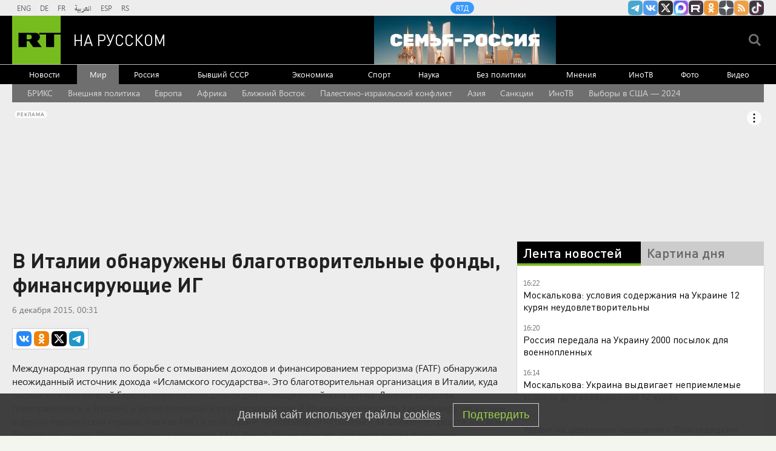

--- FILE ---
content_type: text/html
request_url: https://tns-counter.ru/nc01a**R%3Eundefined*rt_ru/ru/UTF-8/tmsec=rt_ru/391011189***
body_size: -73
content:
39237B0A696B8E35X1768656437:39237B0A696B8E35X1768656437

--- FILE ---
content_type: application/javascript; charset=utf-8
request_url: https://mediametrics.ru/partner/inject/online.jsonp.ru.js
body_size: 4545
content:
callbackJsonpMediametrics( [{"id": "54682977", "image": "//mediametrics.ru/partner/inject/img/54682977.jpg", "title": "Длинные выходные и сокращенная рабочая неделя: в феврале россиян ждут сразу 10 праздничных дней", "source": "progorodnsk.ru", "link": "//mediametrics.ru/click;mmet/site_ru?//mediametrics.ru/rating/ru/online.html?article=54682977", "favicon": "//mediametrics.ru/favicon/progorodnsk.ru.ico"},{"id": "47805936", "image": "//mediametrics.ru/partner/inject/img/47805936.jpg", "title": "Женщина родила в скорой помощи", "source": "gubdaily.ru", "link": "//mediametrics.ru/click;mmet/site_ru?//mediametrics.ru/rating/ru/online.html?article=47805936", "favicon": "//mediametrics.ru/favicon/gubdaily.ru.ico"},{"id": "22026902", "image": "//mediametrics.ru/partner/inject/img/22026902.jpg", "title": "18 января в Рязанской области ожидаются сильные морозы — Новости за 17.01.2026", "source": "rzn.info", "link": "//mediametrics.ru/click;mmet/site_ru?//mediametrics.ru/rating/ru/online.html?article=22026902", "favicon": "//mediametrics.ru/favicon/rzn.info.ico"},{"id": "30239793", "image": "//mediametrics.ru/partner/inject/img/30239793.jpg", "title": "Газпром и власти Татарстана договорились о замене газовых колонок в старых домах 17/01/2026 – Новости", "source": "kazanfirst.ru", "link": "//mediametrics.ru/click;mmet/site_ru?//mediametrics.ru/rating/ru/online.html?article=30239793", "favicon": "//mediametrics.ru/favicon/kazanfirst.ru.ico"},{"id": "36708555", "image": "//mediametrics.ru/partner/inject/img/36708555.jpg", "title": "Александр Бастрыкин затребовал доклад по семье из Оренбурга, живущей в бане", "source": "www.orenday.ru", "link": "//mediametrics.ru/click;mmet/site_ru?//mediametrics.ru/rating/ru/online.html?article=36708555", "favicon": "//mediametrics.ru/favicon/www.orenday.ru.ico"},{"id": "5250512", "image": "//mediametrics.ru/partner/inject/img/5250512.jpg", "title": "«До -28°С». В воскресенье на Смоленщине будет особенно морозно", "source": "www.rabochy-put.ru", "link": "//mediametrics.ru/click;mmet/site_ru?//mediametrics.ru/rating/ru/online.html?article=5250512", "favicon": "//mediametrics.ru/favicon/www.rabochy-put.ru.ico"},{"id": "70976259", "image": "//mediametrics.ru/partner/inject/img/70976259.jpg", "title": "В Татарстане открылась первая ледовая переправа 17/01/2026 – Новости", "source": "kazanfirst.ru", "link": "//mediametrics.ru/click;mmet/site_ru?//mediametrics.ru/rating/ru/online.html?article=70976259", "favicon": "//mediametrics.ru/favicon/kazanfirst.ru.ico"},{"id": "56617829", "image": "//mediametrics.ru/partner/inject/img/56617829.jpg", "title": "Дикую и опасную ошибку допускают жители Сызрани при заказе заупокойной службы", "source": "syzran-small.ru", "link": "//mediametrics.ru/click;mmet/site_ru?//mediametrics.ru/rating/ru/online.html?article=56617829", "favicon": "//mediametrics.ru/favicon/syzran-small.ru.ico"},{"id": "37095421", "image": "//mediametrics.ru/partner/inject/img/37095421.jpg", "title": "Любите квашеную капусту? Врачи предупреждают об опасности популярной зимней закуски - кому ее не следует есть", "source": "progorod33.ru", "link": "//mediametrics.ru/click;mmet/site_ru?//mediametrics.ru/rating/ru/online.html?article=37095421", "favicon": "//mediametrics.ru/favicon/progorod33.ru.ico"},{"id": "79727626", "image": "//mediametrics.ru/partner/inject/img/79727626.jpg", "title": "Квартирный пожар в Колпино привел к гибели петербуржца", "source": "www.kommersant.ru", "link": "//mediametrics.ru/click;mmet/site_ru?//mediametrics.ru/rating/ru/online.html?article=79727626", "favicon": "//mediametrics.ru/favicon/www.kommersant.ru.ico"},{"id": "2807829", "image": "//mediametrics.ru/partner/inject/img/2807829.jpg", "title": "Боец из Башкирии занял опорный пункт и спас сослуживца в зоне СВО", "source": "newsbash.ru", "link": "//mediametrics.ru/click;mmet/site_ru?//mediametrics.ru/rating/ru/online.html?article=2807829", "favicon": "//mediametrics.ru/favicon/newsbash.ru.ico"},{"id": "13747221", "image": "//mediametrics.ru/partner/inject/img/13747221.jpg", "title": "Госавтоинспектор из Абазы спас провалившегося под лед спас рыбака", "source": "19rusinfo.ru", "link": "//mediametrics.ru/click;mmet/site_ru?//mediametrics.ru/rating/ru/online.html?article=13747221", "favicon": "//mediametrics.ru/favicon/19rusinfo.ru.ico"},{"id": "70359078", "image": "//mediametrics.ru/partner/inject/img/70359078.jpg", "title": "Politico: в ЕС переживают, что Трамп получит Гренландию через сделку по Украине", "source": "russian.rt.com", "link": "//mediametrics.ru/click;mmet/site_ru?//mediametrics.ru/rating/ru/online.html?article=70359078", "favicon": "//mediametrics.ru/favicon/russian.rt.com.ico"},{"id": "41416754", "image": "//mediametrics.ru/partner/inject/img/41416754.jpg", "title": "Стали известны последние слова Золотовицкого", "source": "ura.news", "link": "//mediametrics.ru/click;mmet/site_ru?//mediametrics.ru/rating/ru/online.html?article=41416754", "favicon": "//mediametrics.ru/favicon/ura.news.ico"},{"id": "44514365", "image": "//mediametrics.ru/partner/inject/img/44514365.jpg", "title": "В Москве простились с артистом Игорем Золотовицким", "source": "www.kommersant.ru", "link": "//mediametrics.ru/click;mmet/site_ru?//mediametrics.ru/rating/ru/online.html?article=44514365", "favicon": "//mediametrics.ru/favicon/www.kommersant.ru.ico"},{"id": "92586047", "image": "//mediametrics.ru/partner/inject/img/92586047.jpg", "title": "В России утвердили время приезда скорой помощи: через сколько должна прибывать бригада", "source": "kp.ru", "link": "//mediametrics.ru/click;mmet/site_ru?//mediametrics.ru/rating/ru/online.html?article=92586047", "favicon": "//mediametrics.ru/favicon/kp.ru.ico"},{"id": "85946438", "image": "//mediametrics.ru/partner/inject/img/85946438.jpg", "title": "Лопаты - в руки! И разгребать снег возле дома » Гай.ру — Новости Гая, объявления, работа и погода", "source": "vgae.ru", "link": "//mediametrics.ru/click;mmet/site_ru?//mediametrics.ru/rating/ru/online.html?article=85946438", "favicon": "//mediametrics.ru/favicon/vgae.ru.ico"},{"id": "67447881", "image": "//mediametrics.ru/partner/inject/img/67447881.jpg", "title": "Иран обвинил США в провоцировании беспорядков в стране", "source": "sputnik.by", "link": "//mediametrics.ru/click;mmet/site_ru?//mediametrics.ru/rating/ru/online.html?article=67447881", "favicon": "//mediametrics.ru/favicon/sputnik.by.ico"},{"id": "53442681", "image": "//mediametrics.ru/partner/inject/img/53442681.jpg", "title": "Тридцатиградусные морозы вновь дадут о себе знать", "source": "nokstv.ru", "link": "//mediametrics.ru/click;mmet/site_ru?//mediametrics.ru/rating/ru/online.html?article=53442681", "favicon": "//mediametrics.ru/favicon/nokstv.ru.ico"},{"id": "23782524", "image": "//mediametrics.ru/partner/inject/img/23782524.jpg", "title": "В России готовятся к запуску аналога Starlink: что это такое", "source": "45.ru", "link": "//mediametrics.ru/click;mmet/site_ru?//mediametrics.ru/rating/ru/online.html?article=23782524", "favicon": "//mediametrics.ru/favicon/45.ru.ico"},{"id": "82418819", "image": "//mediametrics.ru/partner/inject/img/82418819.jpg", "title": "Пашинян устал притворяться и пошел ва-банк", "source": "www.mk.ru", "link": "//mediametrics.ru/click;mmet/site_ru?//mediametrics.ru/rating/ru/online.html?article=82418819", "favicon": "//mediametrics.ru/favicon/www.mk.ru.ico"},{"id": "9634949", "image": "//mediametrics.ru/partner/inject/img/9634949.jpg", "title": "Пчелы против меда: Борьбу с незаконными анклавами в России решено доверить &quot;клану бояр&quot;", "source": "svpressa.ru", "link": "//mediametrics.ru/click;mmet/site_ru?//mediametrics.ru/rating/ru/online.html?article=9634949", "favicon": "//mediametrics.ru/favicon/svpressa.ru.ico"},{"id": "84378768", "image": "//mediametrics.ru/partner/inject/img/84378768.jpg", "title": "Стало известно об увеличении маткапитала на первого ребенка с 1 февраля", "source": "www.bragazeta.ru", "link": "//mediametrics.ru/click;mmet/site_ru?//mediametrics.ru/rating/ru/online.html?article=84378768", "favicon": "//mediametrics.ru/favicon/www.bragazeta.ru.ico"},{"id": "64236689", "image": "//mediametrics.ru/partner/inject/img/64236689.jpg", "title": "Франция обсуждает возможность выхода из НАТО", "source": "vedomosti.ru", "link": "//mediametrics.ru/click;mmet/site_ru?//mediametrics.ru/rating/ru/online.html?article=64236689", "favicon": "//mediametrics.ru/favicon/vedomosti.ru.ico"},{"id": "46643364", "image": "//mediametrics.ru/partner/inject/img/46643364.jpg", "title": "В Каменске-Уральском отключат телевидение и радио: причины 📢", "source": "www.ku66.ru", "link": "//mediametrics.ru/click;mmet/site_ru?//mediametrics.ru/rating/ru/online.html?article=46643364", "favicon": "//mediametrics.ru/favicon/www.ku66.ru.ico"},{"id": "59490476", "image": "//mediametrics.ru/partner/inject/img/59490476.jpg", "title": "В двух районах Алтайского края действует карантин из-за бешенства - Лента новостей Барнаула", "source": "barnaul-news.net", "link": "//mediametrics.ru/click;mmet/site_ru?//mediametrics.ru/rating/ru/online.html?article=59490476", "favicon": "//mediametrics.ru/favicon/barnaul-news.net.ico"},{"id": "6944955", "image": "//mediametrics.ru/partner/inject/img/6944955.jpg", "title": "«Превышение полномочий и дискриминация». Замгубернатора Забайкалья осудила полицейских, которые оскорбляли и удерживали бурятку", "source": "chita.ru", "link": "//mediametrics.ru/click;mmet/site_ru?//mediametrics.ru/rating/ru/online.html?article=6944955", "favicon": "//mediametrics.ru/favicon/chita.ru.ico"},{"id": "53711041", "image": "//mediametrics.ru/partner/inject/img/53711041.jpg", "title": "Эксперты рассказали, сколько стоит отдых в горах", "source": "pnp.ru", "link": "//mediametrics.ru/click;mmet/site_ru?//mediametrics.ru/rating/ru/online.html?article=53711041", "favicon": "//mediametrics.ru/favicon/pnp.ru.ico"},{"id": "8523973", "image": "//mediametrics.ru/partner/inject/img/8523973.jpg", "title": "Офицер ВС России рассказал о положении ВСУ под Красным Лиманом", "source": "ria.ru", "link": "//mediametrics.ru/click;mmet/site_ru?//mediametrics.ru/rating/ru/online.html?article=8523973", "favicon": "//mediametrics.ru/favicon/ria.ru.ico"},{"id": "53851343", "image": "//mediametrics.ru/partner/inject/img/53851343.jpg", "title": "Mitsubishi Lancer 2008 г. в Апатитах", "source": "www.hibiny.ru", "link": "//mediametrics.ru/click;mmet/site_ru?//mediametrics.ru/rating/ru/online.html?article=53851343", "favicon": "//mediametrics.ru/favicon/www.hibiny.ru.ico"},{"id": "85479642", "image": "//mediametrics.ru/partner/inject/img/85479642.jpg", "title": "Великобритания начала вывозить своих военных из Катара", "source": "rossaprimavera.ru", "link": "//mediametrics.ru/click;mmet/site_ru?//mediametrics.ru/rating/ru/online.html?article=85479642", "favicon": "//mediametrics.ru/favicon/rossaprimavera.ru.ico"},{"id": "80691463", "image": "//mediametrics.ru/partner/inject/img/80691463.jpg", "title": "Карельская спортсменка вошла в пятёрку лидеров гонки юниорок", "source": "ptzgovorit.ru", "link": "//mediametrics.ru/click;mmet/site_ru?//mediametrics.ru/rating/ru/online.html?article=80691463", "favicon": "//mediametrics.ru/favicon/ptzgovorit.ru.ico"},{"id": "80683277", "image": "//mediametrics.ru/partner/inject/img/80683277.jpg", "title": "В Барнауле закрывается одна из популярных кофеен", "source": "altapress.ru", "link": "//mediametrics.ru/click;mmet/site_ru?//mediametrics.ru/rating/ru/online.html?article=80683277", "favicon": "//mediametrics.ru/favicon/altapress.ru.ico"},{"id": "44766500", "image": "//mediametrics.ru/partner/inject/img/44766500.jpg", "title": "В Оренбурге обновили схемы движения нескольких автобусных маршрутов", "source": "www.orenday.ru", "link": "//mediametrics.ru/click;mmet/site_ru?//mediametrics.ru/rating/ru/online.html?article=44766500", "favicon": "//mediametrics.ru/favicon/www.orenday.ru.ico"},{"id": "51337524", "image": "//mediametrics.ru/partner/inject/img/51337524.jpg", "title": "Пропавшую жительницу Екатеринбурга нашли мертвой - РЕН ТВ - Медиаплатформа МирТесен", "source": "social.ren.tv", "link": "//mediametrics.ru/click;mmet/site_ru?//mediametrics.ru/rating/ru/online.html?article=51337524", "favicon": "//mediametrics.ru/favicon/social.ren.tv.ico"},{"id": "81296723", "image": "//mediametrics.ru/partner/inject/img/81296723.jpg", "title": "В МВД сообщили о пресечении деятельности 130 этнических преступных групп", "source": "pnp.ru", "link": "//mediametrics.ru/click;mmet/site_ru?//mediametrics.ru/rating/ru/online.html?article=81296723", "favicon": "//mediametrics.ru/favicon/pnp.ru.ico"},{"id": "73026901", "image": "//mediametrics.ru/partner/inject/img/73026901.jpg", "title": "Европа в ужасе: Путин объявил послам, что теперь произойдет с Украиной", "source": "tj.sputniknews.ru", "link": "//mediametrics.ru/click;mmet/site_ru?//mediametrics.ru/rating/ru/online.html?article=73026901", "favicon": "//mediametrics.ru/favicon/tj.sputniknews.ru.ico"},{"id": "89780590", "image": "//mediametrics.ru/partner/inject/img/89780590.jpg", "title": "Мэра Иванова арестовали на два месяца по делу о превышении полномочий", "source": "ren.tv", "link": "//mediametrics.ru/click;mmet/site_ru?//mediametrics.ru/rating/ru/online.html?article=89780590", "favicon": "//mediametrics.ru/favicon/ren.tv.ico"},{"id": "54528371", "image": "//mediametrics.ru/partner/inject/img/54528371.jpg", "title": "В Тверской области прокуратура требует привести в порядок дороги в Городе воинской славы", "source": "tvtver.ru", "link": "//mediametrics.ru/click;mmet/site_ru?//mediametrics.ru/rating/ru/online.html?article=54528371", "favicon": "//mediametrics.ru/favicon/tvtver.ru.ico"},{"id": "92588418", "image": "//mediametrics.ru/partner/inject/img/92588418.jpg", "title": "По полису ОМС стали доступны новые сложные операции: что вошло в список", "source": "kp.ru", "link": "//mediametrics.ru/click;mmet/site_ru?//mediametrics.ru/rating/ru/online.html?article=92588418", "favicon": "//mediametrics.ru/favicon/kp.ru.ico"},{"id": "17570210", "image": "//mediametrics.ru/partner/inject/img/17570210.jpg", "title": "Аня не знала, что это опасная банда. Как наглая выходка молодых отморозков помогла раскрыть ОПГ и заставила принять новые законы", "source": "ya62.ru", "link": "//mediametrics.ru/click;mmet/site_ru?//mediametrics.ru/rating/ru/online.html?article=17570210", "favicon": "//mediametrics.ru/favicon/ya62.ru.ico"},{"id": "71561726", "image": "//mediametrics.ru/partner/inject/img/71561726.jpg", "title": "В Верховной раде указали на усталость украинцев от конфликта", "source": "www.iz.ru", "link": "//mediametrics.ru/click;mmet/site_ru?//mediametrics.ru/rating/ru/online.html?article=71561726", "favicon": "//mediametrics.ru/favicon/www.iz.ru.ico"},{"id": "13548039", "image": "//mediametrics.ru/partner/inject/img/13548039.jpg", "title": "В Италии задержали пришедшее из Новороссийска судно с 33 тысячами тонн металла", "source": "www.kommersant.ru", "link": "//mediametrics.ru/click;mmet/site_ru?//mediametrics.ru/rating/ru/online.html?article=13548039", "favicon": "//mediametrics.ru/favicon/www.kommersant.ru.ico"},{"id": "7608860", "image": "//mediametrics.ru/partner/inject/img/7608860.jpg", "title": "Школьница из Якутии стала первой красавицей Вселенной", "source": "ug.ru", "link": "//mediametrics.ru/click;mmet/site_ru?//mediametrics.ru/rating/ru/online.html?article=7608860", "favicon": "//mediametrics.ru/favicon/ug.ru.ico"}] );

--- FILE ---
content_type: application/javascript
request_url: https://smi2.ru/counter/settings?payload=CMi7AhijgI7hvDM6JDdjYTQ1Nzg3LWUzZDUtNGE5ZC1hYTBhLTc2YTUzNmQzMmJhNg&cb=_callbacks____0mkicdnlu
body_size: 1519
content:
_callbacks____0mkicdnlu("[base64]");

--- FILE ---
content_type: text/javascript; charset=utf-8
request_url: https://rb.infox.sg/json?id=904&adblock=false&o=20
body_size: 4661
content:
[{"img": "https://rb.infox.sg/img/897374/image_2.jpg?982", "width": "70", "height": "50", "bg_hex": "#222A41", "bg_rgb": "34,42,65", "text_color": "#fff", "timestamp": "1768656439451", "created": "1768571696494", "id": "897374", "title": "Трамп высказался о получении из рук Мачадо Нобелевской премии", "category": "others", "body": "Трамп высказался о получении из рук Мачадо Нобелевской премии [\u2026]", "source": "newsonline.press", "linkTarget": "byDefault", "url": "//rb.infox.sg/click?aid=897374&type=exchange&id=904&su=aHR0cHM6Ly9jaXMuaW5mb3guc2cvb3RoZXJzL25ld3MvNW8zUkgvP3V0bV9zb3VyY2U9cnVzc2lhbi5ydC5jb20mdXRtX2NhbXBhaWduPTkwNCZ1dG1fbWVkaXVtPWV4Y2hhbmdlJnV0bV9jb250ZW50PW5ld3NvbmxpbmUucHJlc3MmaWQ9cnVzc2lhbi5ydC5jb21="}, {"img": "https://rb.infox.sg/img/896967/image_2.jpg?694", "width": "70", "height": "50", "bg_hex": "#1F2A35", "bg_rgb": "31,42,53", "text_color": "#fff", "timestamp": "1768656439451", "created": "1768483499640", "id": "896967", "title": "Умершие являются во сне только из-за одного \u2014 запомните навсегда", "category": "house", "body": "Рассказываем, как понять, что умершие видят и слышат нас, а также скучают по нам. Скучают ли умершие по живым: вы", "source": "howto-news.info", "linkTarget": "byDefault", "url": "//rb.infox.sg/click?aid=896967&type=exchange&id=904&su=aHR0cHM6Ly9jaXMuaW5mb3guc2cvb3RoZXJzL25ld3MvNW5VcnQvP3V0bV9zb3VyY2U9cnVzc2lhbi5ydC5jb20mdXRtX2NhbXBhaWduPTkwNCZ1dG1fbWVkaXVtPWV4Y2hhbmdlJnV0bV9jb250ZW50PWhvd3RvLW5ld3MuaW5mbyZpZD1ydXNzaWFuLnJ0LmNvbW=="}, {"img": "https://rb.infox.sg/img/894389/image_2.jpg?626", "width": "70", "height": "50", "bg_hex": "#204D54", "bg_rgb": "32,77,84", "text_color": "#fff", "timestamp": "1768656439451", "created": "1766996817131", "id": "894389", "title": "Думали, Россия шутит? В Раде вой из-за Одессы", "category": "politics", "body": "НОВЕЙШИЙ \"ИСКАНДЕР-М\" ПОДНЯЛ НА УШИ ВСЕХ. НО ЕСТЬ И ПЛОХИЕ НОВОСТИ! В Раде подняли крик из-за Одессы \u2014 ни света, ни", "source": "howto-news.info", "linkTarget": "byDefault", "url": "//rb.infox.sg/click?aid=894389&type=exchange&id=904&su=aHR0cHM6Ly9jaXMuaW5mb3guc2cvb3RoZXJzL25ld3MvNWtBT1MvP3V0bV9zb3VyY2U9cnVzc2lhbi5ydC5jb20mdXRtX2NhbXBhaWduPTkwNCZ1dG1fbWVkaXVtPWV4Y2hhbmdlJnV0bV9jb250ZW50PWhvd3RvLW5ld3MuaW5mbyZpZD1ydXNzaWFuLnJ0LmNvbW=="}, {"img": "https://rb.infox.sg/img/897206/image_2.jpg?661", "width": "70", "height": "50", "bg_hex": "#806959", "bg_rgb": "128,105,89", "text_color": "#fff", "timestamp": "1768656439451", "created": "1768559145894", "id": "897206", "title": "Уролог назвал главную опасность окунания в прорубь для мужчин", "category": "health", "body": "Резкое переохлаждение при окунании в прорубь на Крещение может нанести вред мужской мочеполовой системе, спровоцировав воспаление и обострение хронических проблем,", "source": "news.ru", "linkTarget": "byDefault", "url": "//rb.infox.sg/click?aid=897206&type=exchange&id=904&su=aHR0cHM6Ly9jaXMuaW5mb3guc2cvb3RoZXJzL25ld3MvNW82aHkvP3V0bV9zb3VyY2U9cnVzc2lhbi5ydC5jb20mdXRtX2NhbXBhaWduPTkwNCZ1dG1fbWVkaXVtPWV4Y2hhbmdlJnV0bV9jb250ZW50PW5ld3MucnUmaWQ9cnVzc2lhbi5ydC5jb21="}, {"img": "https://rb.infox.sg/img/897331/image_2.jpg?173", "width": "70", "height": "50", "bg_hex": "#766E5B", "bg_rgb": "118,110,91", "text_color": "#fff", "timestamp": "1768656439451", "created": "1768564541932", "id": "897331", "title": "Ученые разработали новый способ лечения коленных суставов", "category": "health", "body": "В начале 2026 года группа ученых представила инновационный метод лечения коленных суставов, направленный на восстановление ткани.", "source": "abnews.ru", "linkTarget": "byDefault", "url": "//rb.infox.sg/click?aid=897331&type=exchange&id=904&su=aHR0cHM6Ly9jaXMuaW5mb3guc2cvb3RoZXJzL25ld3MvNW5SSHIvP3V0bV9zb3VyY2U9cnVzc2lhbi5ydC5jb20mdXRtX2NhbXBhaWduPTkwNCZ1dG1fbWVkaXVtPWV4Y2hhbmdlJnV0bV9jb250ZW50PWFibmV3cy5ydSZpZD1ydXNzaWFuLnJ0LmNvbW=="}]